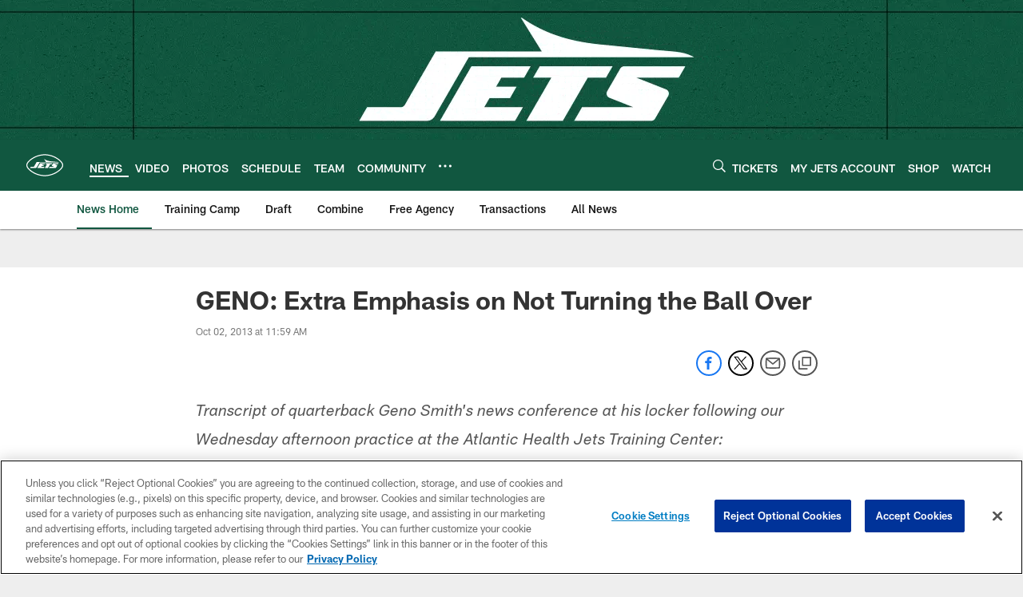

--- FILE ---
content_type: text/html; charset=utf-8
request_url: https://www.google.com/recaptcha/api2/aframe
body_size: 268
content:
<!DOCTYPE HTML><html><head><meta http-equiv="content-type" content="text/html; charset=UTF-8"></head><body><script nonce="s2ixpEfyxnARk6qTbB7zSw">/** Anti-fraud and anti-abuse applications only. See google.com/recaptcha */ try{var clients={'sodar':'https://pagead2.googlesyndication.com/pagead/sodar?'};window.addEventListener("message",function(a){try{if(a.source===window.parent){var b=JSON.parse(a.data);var c=clients[b['id']];if(c){var d=document.createElement('img');d.src=c+b['params']+'&rc='+(localStorage.getItem("rc::a")?sessionStorage.getItem("rc::b"):"");window.document.body.appendChild(d);sessionStorage.setItem("rc::e",parseInt(sessionStorage.getItem("rc::e")||0)+1);localStorage.setItem("rc::h",'1768747989935');}}}catch(b){}});window.parent.postMessage("_grecaptcha_ready", "*");}catch(b){}</script></body></html>

--- FILE ---
content_type: text/javascript; charset=utf-8
request_url: https://auth-id.newyorkjets.com/accounts.webSdkBootstrap?apiKey=4_iTnrz5me8ETqLvs9qKWuLg&pageURL=https%3A%2F%2Fwww.newyorkjets.com%2Fnews%2Fgeno-extra-emphasis-on-not-turning-the-ball-over-11398859&sdk=js_latest&sdkBuild=18435&format=json
body_size: 428
content:
{
  "callId": "019bd198691b7482960238fe205d5dca",
  "errorCode": 0,
  "apiVersion": 2,
  "statusCode": 200,
  "statusReason": "OK",
  "time": "2026-01-18T14:53:05.188Z",
  "hasGmid": "ver4"
}